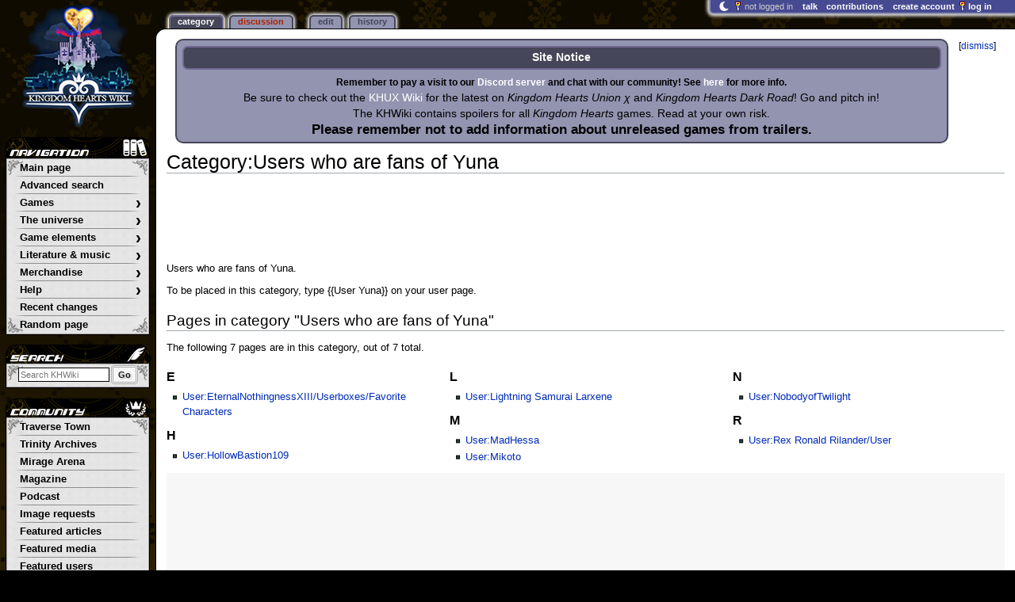

--- FILE ---
content_type: text/html; charset=UTF-8
request_url: https://www.khwiki.com/Category:Users_who_are_fans_of_Yuna
body_size: 8755
content:
<!DOCTYPE html>
<html class="client-nojs" lang="en" dir="ltr">
<head>
<meta charset="UTF-8"/>
<title>Category:Users who are fans of Yuna - Kingdom Hearts Wiki, the Kingdom Hearts encyclopedia</title>
<script>document.documentElement.className="client-js";RLCONF={"wgBreakFrames":false,"wgSeparatorTransformTable":["",""],"wgDigitTransformTable":["",""],"wgDefaultDateFormat":"mdy","wgMonthNames":["","January","February","March","April","May","June","July","August","September","October","November","December"],"wgRequestId":"dd8334062e8e51d1e1acab69","wgCSPNonce":false,"wgCanonicalNamespace":"Category","wgCanonicalSpecialPageName":false,"wgNamespaceNumber":14,"wgPageName":"Category:Users_who_are_fans_of_Yuna","wgTitle":"Users who are fans of Yuna","wgCurRevisionId":836149,"wgRevisionId":836149,"wgArticleId":11566,"wgIsArticle":true,"wgIsRedirect":false,"wgAction":"view","wgUserName":null,"wgUserGroups":["*"],"wgCategories":["Users by character affiliation"],"wgPageContentLanguage":"en","wgPageContentModel":"wikitext","wgRelevantPageName":"Category:Users_who_are_fans_of_Yuna","wgRelevantArticleId":11566,"wgIsProbablyEditable":true,"wgRelevantPageIsProbablyEditable":true,"wgRestrictionEdit":[],"wgRestrictionMove":[],"wgMFDisplayWikibaseDescriptions":{"search":false,"nearby":false,"watchlist":false,"tagline":false},"wgMediaViewerOnClick":true,"wgMediaViewerEnabledByDefault":false,"wgPopupsFlags":4,"wgSiteNoticeId":"1.7"};
RLSTATE={"ext.gadget.ResponsiveDesktop":"ready","ext.gadget.StaffHighlights":"ready","ext.gadget.ResponsiveStyle":"ready","ext.gadget.MainPageStyle":"ready","ext.gadget.NavboxStyle":"ready","ext.gadget.GlobalStyle":"ready","ext.gadget.ThumbStyle":"ready","site.styles":"ready","user.styles":"ready","user":"ready","user.options":"loading","ext.dismissableSiteNotice.styles":"ready","mediawiki.action.styles":"ready","mediawiki.helplink":"ready","skins.monobook.styles":"ready","ext.tmh.player.styles":"ready"};RLPAGEMODULES=["ext.dismissableSiteNotice","site","mediawiki.page.ready","skins.monobook.scripts","ext.gadget.GlobalScript","ext.gadget.Countdown","ext.gadget.VideoResizer","ext.gadget.ExplainTooltips","ext.gadget.RecentChangesRefresh","ext.gadget.DarkToggle","ext.gadget.Tabber","ext.popups","ext.tmh.player"];</script>
<script>(RLQ=window.RLQ||[]).push(function(){mw.loader.implement("user.options@12s5i",function($,jQuery,require,module){mw.user.tokens.set({"patrolToken":"+\\","watchToken":"+\\","csrfToken":"+\\"});});});</script>
<link rel="stylesheet" href="/load.php?lang=en&amp;modules=ext.dismissableSiteNotice.styles%7Cext.tmh.player.styles%7Cmediawiki.action.styles%7Cmediawiki.helplink%7Cskins.monobook.styles&amp;only=styles&amp;skin=monobook"/>
<script async="" src="/load.php?lang=en&amp;modules=startup&amp;only=scripts&amp;raw=1&amp;skin=monobook"></script>
<meta name="ResourceLoaderDynamicStyles" content=""/>
<link rel="stylesheet" href="/load.php?lang=en&amp;modules=ext.gadget.GlobalStyle%2CMainPageStyle%2CNavboxStyle%2CResponsiveDesktop%2CResponsiveStyle%2CStaffHighlights%2CThumbStyle&amp;only=styles&amp;skin=monobook"/>
<link rel="stylesheet" href="/load.php?lang=en&amp;modules=site.styles&amp;only=styles&amp;skin=monobook"/>
<meta name="generator" content="MediaWiki 1.39.17"/>
<meta name="format-detection" content="telephone=no"/>
<meta name="theme-color" content="#91A0E1"/>
<meta name="description" content="Users who are fans of Yuna. To be placed in this category, type {{User Yuna}} on your user page."/>
<meta name="twitter:site" content="@KHWiki"/>
<meta name="twitter:card" content="summary_large_image"/>
<meta name="viewport" content="width=1000"/>
<link rel="alternate" type="application/x-wiki" title="Edit" href="/Category:Users_who_are_fans_of_Yuna?action=edit"/>
<link rel="apple-touch-icon" href="https://kh.wiki.gallery/images/apple-touch-icon.png"/>
<link rel="icon" href="https://kh.wiki.gallery/favicon.ico"/>
<link rel="search" type="application/opensearchdescription+xml" href="/opensearch_desc.php" title="Kingdom Hearts Wiki"/>
<link rel="EditURI" type="application/rsd+xml" href="https://www.khwiki.com/api.php?action=rsd"/>
<link rel="license" href="https://creativecommons.org/licenses/by-sa/3.0/"/>
<link rel="alternate" type="application/atom+xml" title="Kingdom Hearts Wiki Atom feed" href="/index.php?title=Special:RecentChanges&amp;feed=atom"/>
<link rel="canonical" href="https://www.khwiki.com/Category:Users_who_are_fans_of_Yuna"/>
<link rel="stylesheet" href="https://wiki.gallery/1_39/css/global.css">
<link rel="stylesheet" href="https://wiki.gallery/1_39/css/desktop.css">
<link rel="stylesheet" href="https://wiki.gallery/1_39/css/responsive.css">
<style type="text/css">
@import url(https://wiki.gallery/1_39/css/dark/all.css) (prefers-color-scheme: dark);
@import url(https://wiki.gallery/1_39/css/dark/niwa.css) (prefers-color-scheme: dark);
@import url(/MediaWiki:Dark.css?action=raw&ctype=text/css) (prefers-color-scheme: dark);
@import url(https://wiki.gallery/1_39/css/dark/monobook.css) (prefers-color-scheme: dark);
@import url(/MediaWiki:DarkMonobook.css?action=raw&ctype=text/css) (prefers-color-scheme: dark);
</style>
<style type="text/css">.mediawiki .mw-dismissable-notice { display: block; }</style>
<link rel="preconnect" href="https://a.pub.network/" crossorigin />
<link rel="preconnect" href="https://b.pub.network/" crossorigin />
<link rel="preconnect" href="https://c.pub.network/" crossorigin />
<link rel="preconnect" href="https://d.pub.network/" crossorigin />
<link rel="preconnect" href="https://c.amazon-adsystem.com" crossorigin />
<link rel="preconnect" href="https://s.amazon-adsystem.com" crossorigin />
<link rel="preconnect" href="https://btloader.com/" crossorigin />
<link rel="preconnect" href="https://api.btloader.com/" crossorigin />
<link rel="preconnect" href="https://confiant-integrations.global.ssl.fastly.net" crossorigin />
<!-- Global site tag (gtag.js) - Google Analytics -->
<script async src="https://www.googletagmanager.com/gtag/js?id=G-6FV796ZM82"></script>
<script>
  window.dataLayer = window.dataLayer || [];
  function gtag(){dataLayer.push(arguments);}
  gtag('js', new Date());

  gtag('config', 'G-6FV796ZM82');
</script>
<!-- InMobi Choice. Consent Manager Tag v3.0 (for TCF 2.2) -->
<script type="text/javascript" async=true>
(function() {
  var host = 'www.khwiki.com';
  var element = document.createElement('script');
  var firstScript = document.getElementsByTagName('script')[0];
  var url = 'https://cmp.inmobi.com'
    .concat('/choice/', 'v0NnnH1M4W081', '/', host, '/choice.js?tag_version=V3');
  var uspTries = 0;
  var uspTriesLimit = 3;
  element.async = true;
  element.type = 'text/javascript';
  element.src = url;

  firstScript.parentNode.insertBefore(element, firstScript);

  function makeStub() {
    var TCF_LOCATOR_NAME = '__tcfapiLocator';
    var queue = [];
    var win = window;
    var cmpFrame;

    function addFrame() {
      var doc = win.document;
      var otherCMP = !!(win.frames[TCF_LOCATOR_NAME]);

      if (!otherCMP) {
        if (doc.body) {
          var iframe = doc.createElement('iframe');

          iframe.style.cssText = 'display:none';
          iframe.name = TCF_LOCATOR_NAME;
          doc.body.appendChild(iframe);
        } else {
          setTimeout(addFrame, 5);
        }
      }
      return !otherCMP;
    }

    function tcfAPIHandler() {
      var gdprApplies;
      var args = arguments;

      if (!args.length) {
        return queue;
      } else if (args[0] === 'setGdprApplies') {
        if (
          args.length > 3 &&
          args[2] === 2 &&
          typeof args[3] === 'boolean'
        ) {
          gdprApplies = args[3];
          if (typeof args[2] === 'function') {
            args[2]('set', true);
          }
        }
      } else if (args[0] === 'ping') {
        var retr = {
          gdprApplies: gdprApplies,
          cmpLoaded: false,
          cmpStatus: 'stub'
        };

        if (typeof args[2] === 'function') {
          args[2](retr);
        }
      } else {
        if(args[0] === 'init' && typeof args[3] === 'object') {
          args[3] = Object.assign(args[3], { tag_version: 'V3' });
        }
        queue.push(args);
      }
    }

    function postMessageEventHandler(event) {
      var msgIsString = typeof event.data === 'string';
      var json = {};

      try {
        if (msgIsString) {
          json = JSON.parse(event.data);
        } else {
          json = event.data;
        }
      } catch (ignore) {}

      var payload = json.__tcfapiCall;

      if (payload) {
        window.__tcfapi(
          payload.command,
          payload.version,
          function(retValue, success) {
            var returnMsg = {
              __tcfapiReturn: {
                returnValue: retValue,
                success: success,
                callId: payload.callId
              }
            };
            if (msgIsString) {
              returnMsg = JSON.stringify(returnMsg);
            }
            if (event && event.source && event.source.postMessage) {
              event.source.postMessage(returnMsg, '*');
            }
          },
          payload.parameter
        );
      }
    }

    while (win) {
      try {
        if (win.frames[TCF_LOCATOR_NAME]) {
          cmpFrame = win;
          break;
        }
      } catch (ignore) {}

      if (win === window.top) {
        break;
      }
      win = win.parent;
    }
    if (!cmpFrame) {
      addFrame();
      win.__tcfapi = tcfAPIHandler;
      win.addEventListener('message', postMessageEventHandler, false);
    }
  };

  makeStub();

  var uspStubFunction = function() {
    var arg = arguments;
    if (typeof window.__uspapi !== uspStubFunction) {
      setTimeout(function() {
        if (typeof window.__uspapi !== 'undefined') {
          window.__uspapi.apply(window.__uspapi, arg);
        }
      }, 500);
    }
  };

  var checkIfUspIsReady = function() {
    uspTries++;
    if (window.__uspapi === uspStubFunction && uspTries < uspTriesLimit) {
      console.warn('USP is not accessible');
    } else {
      clearInterval(uspInterval);
    }
  };

  if (typeof window.__uspapi === 'undefined') {
    window.__uspapi = uspStubFunction;
    var uspInterval = setInterval(checkIfUspIsReady, 6000);
  }
})();
</script>
<!-- End InMobi Choice. Consent Manager Tag v3.0 (for TCF 2.2) -->
<script data-cfasync="false" type="text/javascript">
  var freestar = freestar || {};
  freestar.queue = freestar.queue || [];
  freestar.config = freestar.config || {};
  freestar.config.disabledProducts = {
    googleInterstitial: true,
    stickyFooter: true,
    videoAdhesion: true,
    video: true,
  };
  freestar.config.enabled_slots = [];
  freestar.initCallback = function () { (freestar.config.enabled_slots.length === 0) ? freestar.initCallbackCalled = false : freestar.newAdSlots(freestar.config.enabled_slots) }
</script>
<script src="https://a.pub.network/khwiki-com/pubfig.min.js" data-cfasync="false" async></script>
<link rel="stylesheet" href="https://wiki.gallery/1_39/css/freestar/ads.css">
<link rel="stylesheet" href="https://wiki.gallery/1_39/css/freestar/dark.css">
<meta property="og:title" content="Category:Users who are fans of Yuna"/>
<meta property="og:site_name" content="Kingdom Hearts Wiki"/>
<meta property="og:url" content="https://www.khwiki.com/Category:Users_who_are_fans_of_Yuna"/>
<meta property="og:description" content="Users who are fans of Yuna. To be placed in this category, type {{User Yuna}} on your user page."/>
<meta property="article:modified_time" content="2021-12-31T02:48:38Z"/>
<meta property="article:published_time" content="2021-12-31T02:48:38Z"/>
<script type="application/ld+json">{"@context":"http:\/\/schema.org","@type":"Article","name":"Category:Users who are fans of Yuna - Kingdom Hearts Wiki, the Kingdom Hearts encyclopedia","headline":"Category:Users who are fans of Yuna - Kingdom Hearts Wiki, the Kingdom Hearts encyclopedia","mainEntityOfPage":"Category:Users who are fans of Yuna","identifier":"https:\/\/www.khwiki.com\/Category:Users_who_are_fans_of_Yuna","url":"https:\/\/www.khwiki.com\/Category:Users_who_are_fans_of_Yuna","description":"Users who are fans of Yuna. To be placed in this category, type {{User Yuna}} on your user page.","dateModified":"2021-12-31T02:48:38Z","datePublished":"2021-12-31T02:48:38Z","image":{"@type":"ImageObject"},"author":{"@type":"Organization","name":"Kingdom Hearts Wiki","url":"https:\/\/www.khwiki.com","logo":{"@type":"ImageObject","caption":"Kingdom Hearts Wiki"}},"publisher":{"@type":"Organization","name":"Kingdom Hearts Wiki","url":"https:\/\/www.khwiki.com","logo":{"@type":"ImageObject","caption":"Kingdom Hearts Wiki"}},"potentialAction":{"@type":"SearchAction","target":"https:\/\/www.khwiki.com\/index.php?title=Special:Search&search={search_term}","query-input":"required name=search_term"}}</script>
</head>
<body class="mw-1_39 porple khwiki desktop rootpage anon newbie niwa light sitenotice-shown mediawiki ltr sitedir-ltr mw-hide-empty-elt ns-14 ns-subject mw-editable page-Category_Users_who_are_fans_of_Yuna rootpage-Category_Users_who_are_fans_of_Yuna skin-monobook action-view"><div id="globalWrapper">
	<div id="column-content">
		<div id="content" class="mw-body" role="main">
			<a id="top"></a>
			<div id="siteNotice"><div id="mw-dismissablenotice-anonplace"></div><script>(function(){var node=document.getElementById("mw-dismissablenotice-anonplace");if(node){node.outerHTML="\u003Cdiv class=\"mw-dismissable-notice\"\u003E\u003Cdiv class=\"mw-dismissable-notice-close\"\u003E[\u003Ca tabindex=\"0\" role=\"button\"\u003Edismiss\u003C/a\u003E]\u003C/div\u003E\u003Cdiv class=\"mw-dismissable-notice-body\"\u003E\u003Cdiv id=\"localNotice\"\u003E\u003Cdiv class=\"sitenotice\" lang=\"en\" dir=\"ltr\"\u003E\u003Ctable style=\"width:100%;text-align:center;background:#9294b0;border:2px solid #454659;border-radius:10px;padding:5px 5px 1px\"\u003E\n\u003Ctbody\u003E\u003Ctr\u003E\n\u003Cth style=\"color:#fff;background:#454659;border:2px solid #716992;border-radius:7px;padding:3px\"\u003E\u003Cbig\u003E\u003Cspan class=\"altcolors\"\u003E\u003Cb\u003ESite Notice\u003C/b\u003E\u003C/span\u003E\u003C/big\u003E\n\u003C/th\u003E\u003C/tr\u003E\n\u003Ctr\u003E\n\u003Ctd style=\"text-align:center;padding-top:5px\"\u003E\n\u003Cp\u003E\u003Cb\u003ERemember to pay a visit to our \u003Cspan class=\"plainlinks\"\u003E\u003Ca target=\"_self\" rel=\"nofollow\" class=\"external text\" href=\"https://discord.gg/p9mEhe7\"\u003E\u003Cspan style=\"color:white\"\u003EDiscord server\u003C/span\u003E\u003C/a\u003E\u003C/span\u003E and chat with our community! See \u003Ca href=\"/KHWiki:Chat\" title=\"KHWiki:Chat\"\u003E\u003Cspan style=\"color:white\"\u003Ehere\u003C/span\u003E\u003C/a\u003E for more info.\u003C/b\u003E\n\u003C/p\u003E\u003Cp\u003E\u003Cbig\u003EBe sure to check out the \u003Ca href=\"https://www.khuxwiki.com/wiki/KHUX_Wiki\" class=\"extiw\" title=\"khux:KHUX Wiki\"\u003E\u003Cspan style=\"color:white\"\u003EKHUX Wiki\u003C/span\u003E\u003C/a\u003E for the latest on \u003Ci\u003EKingdom Hearts Union χ\u003C/i\u003E and \u003Ci\u003EKingdom Hearts Dark Road\u003C/i\u003E! Go and pitch in!\u003C/big\u003E\n\u003C/p\u003E\u003Cp\u003E\u003Cbig\u003EThe KHWiki contains spoilers for all \u003Ci\u003EKingdom Hearts\u003C/i\u003E games. Read at your own risk.\u003C/big\u003E\n\u003C/p\u003E\u003Cp\u003E\u003Cbig\u003E\u003Cbig\u003E\u003Cb\u003EPlease remember not to add information about unreleased games from trailers.\u003C/b\u003E\u003C/big\u003E\u003C/big\u003E\n\u003C/p\u003E\n\u003C/td\u003E\u003C/tr\u003E\u003C/tbody\u003E\u003C/table\u003E\u003C/div\u003E\u003C/div\u003E\u003C/div\u003E\u003C/div\u003E";}}());</script></div>
			<div class="mw-indicators">
				<div id="mw-indicator-mw-helplink" class="mw-indicator"><a href="https://www.mediawiki.org/wiki/Special:MyLanguage/Help:Categories" target="_blank" class="mw-helplink">Help</a></div>
			</div>
			<h1 id="firstHeading" class="firstHeading mw-first-heading"><span class="mw-page-title-namespace">Category</span><span class="mw-page-title-separator">:</span><span class="mw-page-title-main">Users who are fans of Yuna</span></h1>
			<div id="bodyContent" class="monobook-body">
				<div id="siteSub">From the Kingdom Hearts Wiki, the Kingdom Hearts encyclopedia</div>
				<div id="contentSub" ></div>
				
				<div id="jump-to-nav"></div><a href="#column-one" class="mw-jump-link">Jump to navigation</a><a href="#searchInput" class="mw-jump-link">Jump to search</a>
				<!-- start content -->
				<div id="mw-content-text" class="mw-body-content mw-content-ltr" lang="en" dir="ltr"><div id="adBanner" class="adWrapper" style="margin:-7px 0 12.5px"><!-- Tag ID: khwiki_leaderboard_atf -->
<div align="center" data-freestar-ad="__320x100 __970x90" id="khwiki_leaderboard_atf">
  <script data-cfasync="false" type="text/javascript">
    freestar.config.enabled_slots.push({ placementName: "khwiki_leaderboard_atf", slotId: "khwiki_leaderboard_atf" });
  </script>
</div></div><div class="mw-parser-output"><p>Users who are fans of Yuna.
</p><p>To be placed in this category, type {{User Yuna}} on your user page.
</p>
<!-- 
NewPP limit report
Cached time: 20260203020230
Cache expiry: 86400
Reduced expiry: false
Complications: []
CPU time usage: 0.001 seconds
Real time usage: 0.001 seconds
Preprocessor visited node count: 4/1000000
Post‐expand include size: 0/4194304 bytes
Template argument size: 0/4194304 bytes
Highest expansion depth: 2/100
Expensive parser function count: 0/1000
Unstrip recursion depth: 0/20
Unstrip post‐expand size: 13/5000000 bytes
ExtLoops count: 0/10000
-->
<!--
Transclusion expansion time report (%,ms,calls,template)
100.00%    0.000      1 -total
-->

<!-- Saved in parser cache with key kh?hwiki:pcache:idhash:11566-0!canonical and timestamp 20260203020230 and revision id 836149.
 -->
</div><div class="mw-category-generated" lang="en" dir="ltr"><div id="mw-pages">
<h2>Pages in category "Users who are fans of Yuna"</h2>
<p>The following 7 pages are in this category, out of 7 total.
</p><div lang="en" dir="ltr" class="mw-content-ltr"><div class="mw-category mw-category-columns"><div class="mw-category-group"><h3>E</h3>
<ul><li><a href="/User:EternalNothingnessXIII/Userboxes/Favorite_Characters" title="User:EternalNothingnessXIII/Userboxes/Favorite Characters">User:EternalNothingnessXIII/Userboxes/Favorite Characters</a></li></ul></div><div class="mw-category-group"><h3>H</h3>
<ul><li><a href="/User:HollowBastion109" title="User:HollowBastion109">User:HollowBastion109</a></li></ul></div><div class="mw-category-group"><h3>L</h3>
<ul><li><a href="/User:Lightning_Samurai_Larxene" title="User:Lightning Samurai Larxene">User:Lightning Samurai Larxene</a></li></ul></div><div class="mw-category-group"><h3>M</h3>
<ul><li><a href="/User:MadHessa" title="User:MadHessa">User:MadHessa</a></li>
<li><a href="/User:Mikoto" title="User:Mikoto">User:Mikoto</a></li></ul></div><div class="mw-category-group"><h3>N</h3>
<ul><li><a href="/User:NobodyofTwilight" title="User:NobodyofTwilight">User:NobodyofTwilight</a></li></ul></div><div class="mw-category-group"><h3>R</h3>
<ul><li><a href="/User:Rex_Ronald_Rilander/User" title="User:Rex Ronald Rilander/User">User:Rex Ronald Rilander/User</a></li></ul></div></div></div>
</div></div><div id="adBox" class="adWrapper" style="margin-top:10px"><!-- Tag ID: khwiki_incontent_3 -->
<div align="center" data-freestar-ad="__336x280 __970x250" id="khwiki_incontent_3">
  <script data-cfasync="false" type="text/javascript">
    freestar.config.enabled_slots.push({ placementName: "khwiki_incontent_3", slotId: "khwiki_incontent_3" });
  </script>
</div></div><div id="cmp-privacy-link" style="height:1.5em"></div>
<div class="printfooter" data-nosnippet="">Retrieved from "<a dir="ltr" href="https://www.khwiki.com/index.php?title=Category:Users_who_are_fans_of_Yuna&amp;oldid=836149">https://www.khwiki.com/index.php?title=Category:Users_who_are_fans_of_Yuna&amp;oldid=836149</a>"</div></div>
				<div id="catlinks" class="catlinks" data-mw="interface"><div id="mw-normal-catlinks" class="mw-normal-catlinks"><a href="/Special:Categories" title="Special:Categories">Category</a>: <ul><li><a href="/Category:Users_by_character_affiliation" title="Category:Users by character affiliation">Users by character affiliation</a></li></ul></div></div>
				<!-- end content -->
				<div class="visualClear"></div>
			</div>
		</div>
		<div class="visualClear"></div>
	</div>
	<div id="column-one" >
		<h2>Navigation menu</h2>
		<div role="navigation" class="portlet" id="p-cactions" aria-labelledby="p-cactions-label">
			<h3 id="p-cactions-label" >Page actions</h3>
			<div class="pBody">
				<ul >
				<li id="ca-nstab-category" class="selected mw-list-item"><a href="/Category:Users_who_are_fans_of_Yuna" title="View the category page [c]" accesskey="c">Category</a></li><li id="ca-talk" class="new mw-list-item"><a href="/Category_talk:Users_who_are_fans_of_Yuna?action=edit&amp;redlink=1" rel="discussion" title="Discussion about the content page (page does not exist) [t]" accesskey="t">Discussion</a></li><li id="ca-view" class="selected mw-list-item"><a href="/Category:Users_who_are_fans_of_Yuna">Read</a></li><li id="ca-edit" class="mw-list-item"><a href="/Category:Users_who_are_fans_of_Yuna?action=edit" title="Edit this page [e]" accesskey="e">Edit</a></li><li id="ca-history" class="mw-list-item"><a href="/Category:Users_who_are_fans_of_Yuna?action=history" title="Past revisions of this page [h]" accesskey="h">History</a></li>
				
				</ul>
			</div>
		</div>
		
<div role="navigation" class="portlet mw-portlet mw-portlet-cactions-mobile"
	id="p-cactions-mobile" aria-labelledby="p-cactions-mobile-label">
	<h3 id="p-cactions-mobile-label" >Page actions</h3>
	<div class="pBody">
		<ul ><li id="category-mobile" class="selected mw-list-item"><a href="/Category:Users_who_are_fans_of_Yuna" title="Category">Category</a></li><li id="category_talk-mobile" class="new mw-list-item"><a href="/Category_talk:Users_who_are_fans_of_Yuna?action=edit&amp;redlink=1" title=" (page does not exist)">Discussion</a></li><li id="ca-more" class="mw-list-item"><a href="#p-cactions">More</a></li><li id="ca-tools" class="mw-list-item"><a href="#p-tb" title="Tools">Tools</a></li></ul>
		
	</div>
</div>

		<div role="navigation" class="portlet" id="p-personal" aria-labelledby="p-personal-label">
			<h3 id="p-personal-label" >Personal tools</h3>
			<div class="pBody">
				<ul >
				<li id="pt-anonuserpage" class="mw-list-item">Not logged in</li><li id="pt-anontalk" class="mw-list-item"><a href="/Special:MyTalk" title="Discussion about edits from this IP address [n]" accesskey="n">Talk</a></li><li id="pt-anoncontribs" class="mw-list-item"><a href="/Special:MyContributions" title="A list of edits made from this IP address [y]" accesskey="y">Contributions</a></li><li id="pt-createaccount" class="mw-list-item"><a href="/index.php?title=Special:CreateAccount&amp;returnto=Category%3AUsers+who+are+fans+of+Yuna" title="You are encouraged to create an account and log in; however, it is not mandatory">Create account</a></li><li id="pt-login" class="mw-list-item"><a href="/index.php?title=Special:UserLogin&amp;returnto=Category%3AUsers+who+are+fans+of+Yuna" title="You are encouraged to log in; however, it is not mandatory [o]" accesskey="o">Log in</a></li>
				</ul>
			</div>
		</div>
		<div class="portlet" id="p-logo" role="banner">
			<a href="/" class="mw-wiki-logo"></a>
		</div>
		<div id="sidebar">
		
<div role="navigation" class="portlet mw-portlet mw-portlet-Navigation"
	id="p-Navigation" aria-labelledby="p-Navigation-label">
	<h3 id="p-Navigation-label" >Navigation</h3>
	<div class="pBody">
		<ul ><li id="n-mainpage-description" class="mw-list-item"><a href="/" title="Visit the main page [z]" accesskey="z">Main page</a></li><li id="n-Advanced-search" class="mw-list-item"><a href="/Special:Search">Advanced search</a></li><li id="n-Games" class="mw-list-item"><a href="/Category:Games">Games</a></li><li id="n-The-universe" class="mw-list-item"><a href="/Universe_of_Kingdom_Hearts">The universe</a></li><li id="n-Game-elements" class="mw-list-item"><a href="/Category:Game_elements">Game elements</a></li><li id="n-Literature-.26-music" class="mw-list-item"><a href="/Category:Merchandise">Literature &amp; music</a></li><li id="n-Merchandise" class="mw-list-item"><a href="/Category:Merchandise">Merchandise</a></li><li id="n-Help" class="mw-list-item"><a href="/Help:Contents">Help</a></li><li id="n-recentchanges" class="mw-list-item"><a href="/Special:RecentChanges" title="A list of recent changes in the wiki [r]" accesskey="r">Recent changes</a></li><li id="n-randompage" class="mw-list-item"><a href="/Special:Random" title="Load a random page [x]" accesskey="x">Random page</a></li></ul>
		
	</div>
</div>

		<div role="search" class="portlet" id="p-search">
			<h3 id="p-search-label" ><label for="searchInput">Search</label></h3>
			<div class="pBody" id="searchBody">
				<form action="/index.php" id="searchform"><input type="hidden" value="Special:Search" name="title"><input type="search" name="search" placeholder="Search KHWiki" aria-label="Search KHWiki" autocapitalize="sentences" title="Search the Kingdom Hearts Wiki [f]" accesskey="f" id="searchInput"/><input type="submit" name="go" value="Go" title="Go to a page with this exact name if it exists" class="searchButton" id="searchButton"/> <input type="submit" name="fulltext" value="Search" title="Search the pages for this text" class="searchButton mw-fallbackSearchButton" id="mw-searchButton"/></form>
			</div>
		</div>
		
<div role="navigation" class="portlet mw-portlet mw-portlet-Community"
	id="p-Community" aria-labelledby="p-Community-label">
	<h3 id="p-Community-label" >Community</h3>
	<div class="pBody">
		<ul ><li id="n-portal" class="mw-list-item"><a href="/KHWiki:Traverse_Town" title="About the project, what you can do, where to find things">Traverse Town</a></li><li id="n-Trinity-Archives" class="mw-list-item"><a href="/KHWiki:Trinity_Archives">Trinity Archives</a></li><li id="n-Mirage-Arena" class="mw-list-item"><a href="/KHWiki:Mirage_Arena">Mirage Arena</a></li><li id="n-Magazine" class="mw-list-item"><a href="/KHWiki:Magazine">Magazine</a></li><li id="n-Podcast" class="mw-list-item"><a href="/KHWiki:Podcast">Podcast</a></li><li id="n-Image-requests" class="mw-list-item"><a href="/KHWiki:Image_requests">Image requests</a></li><li id="n-Featured-articles" class="mw-list-item"><a href="/KHWiki:Votes_for_featured_articles">Featured articles</a></li><li id="n-Featured-media" class="mw-list-item"><a href="/KHWiki:Votes_for_featured_media">Featured media</a></li><li id="n-Featured-users" class="mw-list-item"><a href="/KHWiki:Votes_for_featured_users">Featured users</a></li><li id="n-Featured-projects" class="mw-list-item"><a href="/KHWiki:Votes_for_featured_projects">Featured projects</a></li><li id="n-Staff-members" class="mw-list-item"><a href="/KHWiki:Staff">Staff members</a></li><li id="n-Affiliates" class="mw-list-item"><a href="/KHWiki:Affiliates">Affiliates</a></li><li id="n-Forums" class="mw-list-item"><a href="/Forum:Index">Forums</a></li><li id="n-Chat-channels" class="mw-list-item"><a href="/KHWiki:Chat">Chat channels</a></li><li id="n-Cross-Wiki-Week" class="mw-list-item"><a href="/KHWiki:Cross-Wiki_Week">Cross-Wiki Week</a></li></ul>
		
	</div>
</div>

<div role="navigation" class="portlet mw-portlet mw-portlet-tb"
	id="p-tb" aria-labelledby="p-tb-label">
	<h3 id="p-tb-label" >Tools</h3>
	<div class="pBody">
		<ul ><li id="t-whatlinkshere" class="mw-list-item"><a href="/Special:WhatLinksHere/Category:Users_who_are_fans_of_Yuna" title="A list of all wiki pages that link here [j]" accesskey="j">What links here</a></li><li id="t-recentchangeslinked" class="mw-list-item"><a href="/Special:RecentChangesLinked/Category:Users_who_are_fans_of_Yuna" rel="nofollow" title="Recent changes in pages linked from this page [k]" accesskey="k">Related changes</a></li><li id="t-specialpages" class="mw-list-item"><a href="/Special:SpecialPages" title="A list of all special pages [q]" accesskey="q">Special pages</a></li><li id="t-print" class="mw-list-item"><a href="javascript:print();" rel="alternate" title="Printable version of this page [p]" accesskey="p">Printable version</a></li><li id="t-permalink" class="mw-list-item"><a href="/index.php?title=Category:Users_who_are_fans_of_Yuna&amp;oldid=836149" title="Permanent link to this revision of this page">Permanent link</a></li><li id="t-info" class="mw-list-item"><a href="/Category:Users_who_are_fans_of_Yuna?action=info" title="More information about this page">Page information</a></li></ul>
		
	</div>
</div>

		
		</div>
		<a href="#sidebar" title="Jump to navigation"
			class="menu-toggle" id="sidebar-toggle"></a>
		<a href="#p-personal" title="user tools"
			class="menu-toggle" id="p-personal-toggle"></a>
		<a href="#globalWrapper" title="back to top"
			class="menu-toggle" id="globalWrapper-toggle"></a>
	</div>
	<!-- end of the left (by default at least) column -->
	<div class="visualClear"></div>
	<div id="footer" class="mw-footer" role="contentinfo"
		>
		<div id="f-copyrightico" class="footer-icons">
			<a href="https://creativecommons.org/licenses/by-sa/3.0/" target="_self"><img src="//kh.wiki.gallery/resources/assets/licenses/cc-by-sa.png" alt="Attribution-ShareAlike 3.0 Unported" width="88" height="31" loading="lazy"/></a>
		</div>
		<div id="f-poweredbyico" class="footer-icons">
			<a href="https://www.mediawiki.org/" target="_self"><img src="//kh.wiki.gallery/resources/assets/poweredby_mediawiki_88x31.png" alt="Powered by MediaWiki" srcset="//kh.wiki.gallery/resources/assets/poweredby_mediawiki_132x47.png 1.5x, //kh.wiki.gallery/resources/assets/poweredby_mediawiki_176x62.png 2x" width="88" height="31" loading="lazy"/></a>
		</div>
		<ul id="f-list">
			<li id="lastmod"> This page was last edited on December 31, 2021, at 02:48.</li><li id="copyright">Content is available under <a class="external" rel="nofollow" href="https://creativecommons.org/licenses/by-sa/3.0/">Attribution-ShareAlike 3.0 Unported</a> unless otherwise noted.</li>
			<li id="privacy"><a href="https://www.porplemontage.com/privacy">Privacy policy</a></li><li id="about"><a href="/KHWiki:About">About KHWiki</a></li><li id="disclaimer"><a href="/KHWiki:General_disclaimer">Disclaimers</a></li><li id="mobileview"><a href="https://www.khwiki.com/index.php?title=Category:Users_who_are_fans_of_Yuna&amp;mobileaction=toggle_view_mobile" class="noprint stopMobileRedirectToggle">Mobile view</a></li>
		</ul>
	</div>
</div>
<script>(RLQ=window.RLQ||[]).push(function(){mw.config.set({"wgPageParseReport":{"limitreport":{"cputime":"0.001","walltime":"0.001","ppvisitednodes":{"value":4,"limit":1000000},"postexpandincludesize":{"value":0,"limit":4194304},"templateargumentsize":{"value":0,"limit":4194304},"expansiondepth":{"value":2,"limit":100},"expensivefunctioncount":{"value":0,"limit":1000},"unstrip-depth":{"value":0,"limit":20},"unstrip-size":{"value":13,"limit":5000000},"timingprofile":["100.00%    0.000      1 -total"]},"loops":{"limitreport-count-limited":{"value":0,"limit":10000}},"cachereport":{"timestamp":"20260203020230","ttl":86400,"transientcontent":false}}});mw.config.set({"wgBackendResponseTime":435});});</script>
</body>
<!-- Cached 20260203020230 -->
</html>

--- FILE ---
content_type: text/css; charset=UTF-8
request_url: https://www.khwiki.com/MediaWiki:DarkMonobook.css?action=raw&ctype=text/css
body_size: -136
content:
/* CSS placed here will affect users of the Monobook night theme */

ul { list-style-image: url(https://kh.wiki.gallery/images/bullet-dark.png); }

@media all and (min-width: 551px) {
	#p-cactions li:not(.new) a {
		color: #ccc !important;
	}
	#p-cactions li a {
		background: #444 !important;
	}
	#p-cactions li.selected a {
		background: #222 !important;
	}
	#p-cactions li a:hover {
		color: #000 !important;
		background: #AAA !important;
	}

	#p-personal .pBody ul {
		background: #333 !important;
	}
	#p-personal li:not(.new) a {
		color: #fff !important;
	}
	#p-personal li:not(.new) a:hover {
		color: #ccc !important;
	}

	#sidebar .pBody {
		border-color: #555 !important;
	}
	#sidebar .pBody a {
		color: #fff !important;
	}
	#sidebar .pBody a:hover {
		color: #ccc !important;
	}
	:is(#p-Navigation, #p-Community, #p-search, #p-tb, #p-lang) li {
		background: url(https://kh.wiki.gallery/images/sidebar-dark-separator.png) center bottom no-repeat;
	}
	:is(#p-Navigation, #p-Community, #p-tb, #p-lang) .pBody, ul.sub-menu {
		background: url(https://kh.wiki.gallery/images/sidebar-dark-topleft.png) left top no-repeat, url(https://kh.wiki.gallery/images/sidebar-dark-topright.png) right top no-repeat, url(https://kh.wiki.gallery/images/sidebar-dark-bottomleft.png) left bottom no-repeat, url(https://kh.wiki.gallery/images/sidebar-dark-bottomright.png) right bottom no-repeat, url(https://kh.wiki.gallery/images/sidebar-dark-background.png), #1a1a1a;
	}
	#p-search .pBody {
		background: url(https://kh.wiki.gallery/images/sidebar-dark-topleft.png) left top no-repeat, url(https://kh.wiki.gallery/images/sidebar-dark-topright.png) right top no-repeat, url(https://kh.wiki.gallery/images/sidebar-dark-background.png), #1a1a1a;
	}
}

--- FILE ---
content_type: text/plain;charset=UTF-8
request_url: https://c.pub.network/v2/c
body_size: -260
content:
1de6d017-07e4-4e2f-b815-5fbdc958449b

--- FILE ---
content_type: text/plain;charset=UTF-8
request_url: https://c.pub.network/v2/c
body_size: -111
content:
18e01ca8-ae20-406a-b330-cafc9e6dad0f